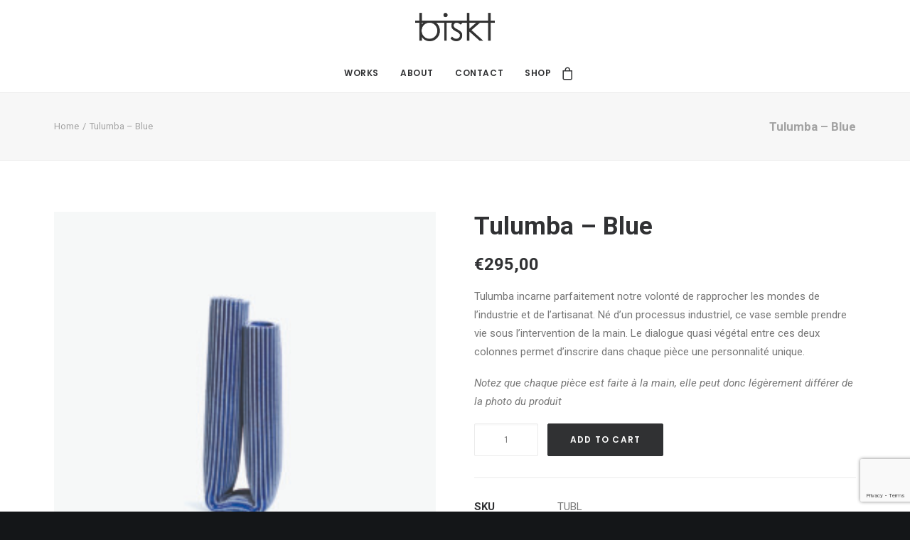

--- FILE ---
content_type: text/html; charset=utf-8
request_url: https://www.google.com/recaptcha/api2/anchor?ar=1&k=6LdARgUsAAAAAKqfIcjW0ds5fDMzG3mYR-DoBVU7&co=aHR0cDovL3N0dWRpb2Jpc2t0LmNvbTo4MA..&hl=en&v=N67nZn4AqZkNcbeMu4prBgzg&size=invisible&anchor-ms=20000&execute-ms=30000&cb=1soiyrnlj8c5
body_size: 48704
content:
<!DOCTYPE HTML><html dir="ltr" lang="en"><head><meta http-equiv="Content-Type" content="text/html; charset=UTF-8">
<meta http-equiv="X-UA-Compatible" content="IE=edge">
<title>reCAPTCHA</title>
<style type="text/css">
/* cyrillic-ext */
@font-face {
  font-family: 'Roboto';
  font-style: normal;
  font-weight: 400;
  font-stretch: 100%;
  src: url(//fonts.gstatic.com/s/roboto/v48/KFO7CnqEu92Fr1ME7kSn66aGLdTylUAMa3GUBHMdazTgWw.woff2) format('woff2');
  unicode-range: U+0460-052F, U+1C80-1C8A, U+20B4, U+2DE0-2DFF, U+A640-A69F, U+FE2E-FE2F;
}
/* cyrillic */
@font-face {
  font-family: 'Roboto';
  font-style: normal;
  font-weight: 400;
  font-stretch: 100%;
  src: url(//fonts.gstatic.com/s/roboto/v48/KFO7CnqEu92Fr1ME7kSn66aGLdTylUAMa3iUBHMdazTgWw.woff2) format('woff2');
  unicode-range: U+0301, U+0400-045F, U+0490-0491, U+04B0-04B1, U+2116;
}
/* greek-ext */
@font-face {
  font-family: 'Roboto';
  font-style: normal;
  font-weight: 400;
  font-stretch: 100%;
  src: url(//fonts.gstatic.com/s/roboto/v48/KFO7CnqEu92Fr1ME7kSn66aGLdTylUAMa3CUBHMdazTgWw.woff2) format('woff2');
  unicode-range: U+1F00-1FFF;
}
/* greek */
@font-face {
  font-family: 'Roboto';
  font-style: normal;
  font-weight: 400;
  font-stretch: 100%;
  src: url(//fonts.gstatic.com/s/roboto/v48/KFO7CnqEu92Fr1ME7kSn66aGLdTylUAMa3-UBHMdazTgWw.woff2) format('woff2');
  unicode-range: U+0370-0377, U+037A-037F, U+0384-038A, U+038C, U+038E-03A1, U+03A3-03FF;
}
/* math */
@font-face {
  font-family: 'Roboto';
  font-style: normal;
  font-weight: 400;
  font-stretch: 100%;
  src: url(//fonts.gstatic.com/s/roboto/v48/KFO7CnqEu92Fr1ME7kSn66aGLdTylUAMawCUBHMdazTgWw.woff2) format('woff2');
  unicode-range: U+0302-0303, U+0305, U+0307-0308, U+0310, U+0312, U+0315, U+031A, U+0326-0327, U+032C, U+032F-0330, U+0332-0333, U+0338, U+033A, U+0346, U+034D, U+0391-03A1, U+03A3-03A9, U+03B1-03C9, U+03D1, U+03D5-03D6, U+03F0-03F1, U+03F4-03F5, U+2016-2017, U+2034-2038, U+203C, U+2040, U+2043, U+2047, U+2050, U+2057, U+205F, U+2070-2071, U+2074-208E, U+2090-209C, U+20D0-20DC, U+20E1, U+20E5-20EF, U+2100-2112, U+2114-2115, U+2117-2121, U+2123-214F, U+2190, U+2192, U+2194-21AE, U+21B0-21E5, U+21F1-21F2, U+21F4-2211, U+2213-2214, U+2216-22FF, U+2308-230B, U+2310, U+2319, U+231C-2321, U+2336-237A, U+237C, U+2395, U+239B-23B7, U+23D0, U+23DC-23E1, U+2474-2475, U+25AF, U+25B3, U+25B7, U+25BD, U+25C1, U+25CA, U+25CC, U+25FB, U+266D-266F, U+27C0-27FF, U+2900-2AFF, U+2B0E-2B11, U+2B30-2B4C, U+2BFE, U+3030, U+FF5B, U+FF5D, U+1D400-1D7FF, U+1EE00-1EEFF;
}
/* symbols */
@font-face {
  font-family: 'Roboto';
  font-style: normal;
  font-weight: 400;
  font-stretch: 100%;
  src: url(//fonts.gstatic.com/s/roboto/v48/KFO7CnqEu92Fr1ME7kSn66aGLdTylUAMaxKUBHMdazTgWw.woff2) format('woff2');
  unicode-range: U+0001-000C, U+000E-001F, U+007F-009F, U+20DD-20E0, U+20E2-20E4, U+2150-218F, U+2190, U+2192, U+2194-2199, U+21AF, U+21E6-21F0, U+21F3, U+2218-2219, U+2299, U+22C4-22C6, U+2300-243F, U+2440-244A, U+2460-24FF, U+25A0-27BF, U+2800-28FF, U+2921-2922, U+2981, U+29BF, U+29EB, U+2B00-2BFF, U+4DC0-4DFF, U+FFF9-FFFB, U+10140-1018E, U+10190-1019C, U+101A0, U+101D0-101FD, U+102E0-102FB, U+10E60-10E7E, U+1D2C0-1D2D3, U+1D2E0-1D37F, U+1F000-1F0FF, U+1F100-1F1AD, U+1F1E6-1F1FF, U+1F30D-1F30F, U+1F315, U+1F31C, U+1F31E, U+1F320-1F32C, U+1F336, U+1F378, U+1F37D, U+1F382, U+1F393-1F39F, U+1F3A7-1F3A8, U+1F3AC-1F3AF, U+1F3C2, U+1F3C4-1F3C6, U+1F3CA-1F3CE, U+1F3D4-1F3E0, U+1F3ED, U+1F3F1-1F3F3, U+1F3F5-1F3F7, U+1F408, U+1F415, U+1F41F, U+1F426, U+1F43F, U+1F441-1F442, U+1F444, U+1F446-1F449, U+1F44C-1F44E, U+1F453, U+1F46A, U+1F47D, U+1F4A3, U+1F4B0, U+1F4B3, U+1F4B9, U+1F4BB, U+1F4BF, U+1F4C8-1F4CB, U+1F4D6, U+1F4DA, U+1F4DF, U+1F4E3-1F4E6, U+1F4EA-1F4ED, U+1F4F7, U+1F4F9-1F4FB, U+1F4FD-1F4FE, U+1F503, U+1F507-1F50B, U+1F50D, U+1F512-1F513, U+1F53E-1F54A, U+1F54F-1F5FA, U+1F610, U+1F650-1F67F, U+1F687, U+1F68D, U+1F691, U+1F694, U+1F698, U+1F6AD, U+1F6B2, U+1F6B9-1F6BA, U+1F6BC, U+1F6C6-1F6CF, U+1F6D3-1F6D7, U+1F6E0-1F6EA, U+1F6F0-1F6F3, U+1F6F7-1F6FC, U+1F700-1F7FF, U+1F800-1F80B, U+1F810-1F847, U+1F850-1F859, U+1F860-1F887, U+1F890-1F8AD, U+1F8B0-1F8BB, U+1F8C0-1F8C1, U+1F900-1F90B, U+1F93B, U+1F946, U+1F984, U+1F996, U+1F9E9, U+1FA00-1FA6F, U+1FA70-1FA7C, U+1FA80-1FA89, U+1FA8F-1FAC6, U+1FACE-1FADC, U+1FADF-1FAE9, U+1FAF0-1FAF8, U+1FB00-1FBFF;
}
/* vietnamese */
@font-face {
  font-family: 'Roboto';
  font-style: normal;
  font-weight: 400;
  font-stretch: 100%;
  src: url(//fonts.gstatic.com/s/roboto/v48/KFO7CnqEu92Fr1ME7kSn66aGLdTylUAMa3OUBHMdazTgWw.woff2) format('woff2');
  unicode-range: U+0102-0103, U+0110-0111, U+0128-0129, U+0168-0169, U+01A0-01A1, U+01AF-01B0, U+0300-0301, U+0303-0304, U+0308-0309, U+0323, U+0329, U+1EA0-1EF9, U+20AB;
}
/* latin-ext */
@font-face {
  font-family: 'Roboto';
  font-style: normal;
  font-weight: 400;
  font-stretch: 100%;
  src: url(//fonts.gstatic.com/s/roboto/v48/KFO7CnqEu92Fr1ME7kSn66aGLdTylUAMa3KUBHMdazTgWw.woff2) format('woff2');
  unicode-range: U+0100-02BA, U+02BD-02C5, U+02C7-02CC, U+02CE-02D7, U+02DD-02FF, U+0304, U+0308, U+0329, U+1D00-1DBF, U+1E00-1E9F, U+1EF2-1EFF, U+2020, U+20A0-20AB, U+20AD-20C0, U+2113, U+2C60-2C7F, U+A720-A7FF;
}
/* latin */
@font-face {
  font-family: 'Roboto';
  font-style: normal;
  font-weight: 400;
  font-stretch: 100%;
  src: url(//fonts.gstatic.com/s/roboto/v48/KFO7CnqEu92Fr1ME7kSn66aGLdTylUAMa3yUBHMdazQ.woff2) format('woff2');
  unicode-range: U+0000-00FF, U+0131, U+0152-0153, U+02BB-02BC, U+02C6, U+02DA, U+02DC, U+0304, U+0308, U+0329, U+2000-206F, U+20AC, U+2122, U+2191, U+2193, U+2212, U+2215, U+FEFF, U+FFFD;
}
/* cyrillic-ext */
@font-face {
  font-family: 'Roboto';
  font-style: normal;
  font-weight: 500;
  font-stretch: 100%;
  src: url(//fonts.gstatic.com/s/roboto/v48/KFO7CnqEu92Fr1ME7kSn66aGLdTylUAMa3GUBHMdazTgWw.woff2) format('woff2');
  unicode-range: U+0460-052F, U+1C80-1C8A, U+20B4, U+2DE0-2DFF, U+A640-A69F, U+FE2E-FE2F;
}
/* cyrillic */
@font-face {
  font-family: 'Roboto';
  font-style: normal;
  font-weight: 500;
  font-stretch: 100%;
  src: url(//fonts.gstatic.com/s/roboto/v48/KFO7CnqEu92Fr1ME7kSn66aGLdTylUAMa3iUBHMdazTgWw.woff2) format('woff2');
  unicode-range: U+0301, U+0400-045F, U+0490-0491, U+04B0-04B1, U+2116;
}
/* greek-ext */
@font-face {
  font-family: 'Roboto';
  font-style: normal;
  font-weight: 500;
  font-stretch: 100%;
  src: url(//fonts.gstatic.com/s/roboto/v48/KFO7CnqEu92Fr1ME7kSn66aGLdTylUAMa3CUBHMdazTgWw.woff2) format('woff2');
  unicode-range: U+1F00-1FFF;
}
/* greek */
@font-face {
  font-family: 'Roboto';
  font-style: normal;
  font-weight: 500;
  font-stretch: 100%;
  src: url(//fonts.gstatic.com/s/roboto/v48/KFO7CnqEu92Fr1ME7kSn66aGLdTylUAMa3-UBHMdazTgWw.woff2) format('woff2');
  unicode-range: U+0370-0377, U+037A-037F, U+0384-038A, U+038C, U+038E-03A1, U+03A3-03FF;
}
/* math */
@font-face {
  font-family: 'Roboto';
  font-style: normal;
  font-weight: 500;
  font-stretch: 100%;
  src: url(//fonts.gstatic.com/s/roboto/v48/KFO7CnqEu92Fr1ME7kSn66aGLdTylUAMawCUBHMdazTgWw.woff2) format('woff2');
  unicode-range: U+0302-0303, U+0305, U+0307-0308, U+0310, U+0312, U+0315, U+031A, U+0326-0327, U+032C, U+032F-0330, U+0332-0333, U+0338, U+033A, U+0346, U+034D, U+0391-03A1, U+03A3-03A9, U+03B1-03C9, U+03D1, U+03D5-03D6, U+03F0-03F1, U+03F4-03F5, U+2016-2017, U+2034-2038, U+203C, U+2040, U+2043, U+2047, U+2050, U+2057, U+205F, U+2070-2071, U+2074-208E, U+2090-209C, U+20D0-20DC, U+20E1, U+20E5-20EF, U+2100-2112, U+2114-2115, U+2117-2121, U+2123-214F, U+2190, U+2192, U+2194-21AE, U+21B0-21E5, U+21F1-21F2, U+21F4-2211, U+2213-2214, U+2216-22FF, U+2308-230B, U+2310, U+2319, U+231C-2321, U+2336-237A, U+237C, U+2395, U+239B-23B7, U+23D0, U+23DC-23E1, U+2474-2475, U+25AF, U+25B3, U+25B7, U+25BD, U+25C1, U+25CA, U+25CC, U+25FB, U+266D-266F, U+27C0-27FF, U+2900-2AFF, U+2B0E-2B11, U+2B30-2B4C, U+2BFE, U+3030, U+FF5B, U+FF5D, U+1D400-1D7FF, U+1EE00-1EEFF;
}
/* symbols */
@font-face {
  font-family: 'Roboto';
  font-style: normal;
  font-weight: 500;
  font-stretch: 100%;
  src: url(//fonts.gstatic.com/s/roboto/v48/KFO7CnqEu92Fr1ME7kSn66aGLdTylUAMaxKUBHMdazTgWw.woff2) format('woff2');
  unicode-range: U+0001-000C, U+000E-001F, U+007F-009F, U+20DD-20E0, U+20E2-20E4, U+2150-218F, U+2190, U+2192, U+2194-2199, U+21AF, U+21E6-21F0, U+21F3, U+2218-2219, U+2299, U+22C4-22C6, U+2300-243F, U+2440-244A, U+2460-24FF, U+25A0-27BF, U+2800-28FF, U+2921-2922, U+2981, U+29BF, U+29EB, U+2B00-2BFF, U+4DC0-4DFF, U+FFF9-FFFB, U+10140-1018E, U+10190-1019C, U+101A0, U+101D0-101FD, U+102E0-102FB, U+10E60-10E7E, U+1D2C0-1D2D3, U+1D2E0-1D37F, U+1F000-1F0FF, U+1F100-1F1AD, U+1F1E6-1F1FF, U+1F30D-1F30F, U+1F315, U+1F31C, U+1F31E, U+1F320-1F32C, U+1F336, U+1F378, U+1F37D, U+1F382, U+1F393-1F39F, U+1F3A7-1F3A8, U+1F3AC-1F3AF, U+1F3C2, U+1F3C4-1F3C6, U+1F3CA-1F3CE, U+1F3D4-1F3E0, U+1F3ED, U+1F3F1-1F3F3, U+1F3F5-1F3F7, U+1F408, U+1F415, U+1F41F, U+1F426, U+1F43F, U+1F441-1F442, U+1F444, U+1F446-1F449, U+1F44C-1F44E, U+1F453, U+1F46A, U+1F47D, U+1F4A3, U+1F4B0, U+1F4B3, U+1F4B9, U+1F4BB, U+1F4BF, U+1F4C8-1F4CB, U+1F4D6, U+1F4DA, U+1F4DF, U+1F4E3-1F4E6, U+1F4EA-1F4ED, U+1F4F7, U+1F4F9-1F4FB, U+1F4FD-1F4FE, U+1F503, U+1F507-1F50B, U+1F50D, U+1F512-1F513, U+1F53E-1F54A, U+1F54F-1F5FA, U+1F610, U+1F650-1F67F, U+1F687, U+1F68D, U+1F691, U+1F694, U+1F698, U+1F6AD, U+1F6B2, U+1F6B9-1F6BA, U+1F6BC, U+1F6C6-1F6CF, U+1F6D3-1F6D7, U+1F6E0-1F6EA, U+1F6F0-1F6F3, U+1F6F7-1F6FC, U+1F700-1F7FF, U+1F800-1F80B, U+1F810-1F847, U+1F850-1F859, U+1F860-1F887, U+1F890-1F8AD, U+1F8B0-1F8BB, U+1F8C0-1F8C1, U+1F900-1F90B, U+1F93B, U+1F946, U+1F984, U+1F996, U+1F9E9, U+1FA00-1FA6F, U+1FA70-1FA7C, U+1FA80-1FA89, U+1FA8F-1FAC6, U+1FACE-1FADC, U+1FADF-1FAE9, U+1FAF0-1FAF8, U+1FB00-1FBFF;
}
/* vietnamese */
@font-face {
  font-family: 'Roboto';
  font-style: normal;
  font-weight: 500;
  font-stretch: 100%;
  src: url(//fonts.gstatic.com/s/roboto/v48/KFO7CnqEu92Fr1ME7kSn66aGLdTylUAMa3OUBHMdazTgWw.woff2) format('woff2');
  unicode-range: U+0102-0103, U+0110-0111, U+0128-0129, U+0168-0169, U+01A0-01A1, U+01AF-01B0, U+0300-0301, U+0303-0304, U+0308-0309, U+0323, U+0329, U+1EA0-1EF9, U+20AB;
}
/* latin-ext */
@font-face {
  font-family: 'Roboto';
  font-style: normal;
  font-weight: 500;
  font-stretch: 100%;
  src: url(//fonts.gstatic.com/s/roboto/v48/KFO7CnqEu92Fr1ME7kSn66aGLdTylUAMa3KUBHMdazTgWw.woff2) format('woff2');
  unicode-range: U+0100-02BA, U+02BD-02C5, U+02C7-02CC, U+02CE-02D7, U+02DD-02FF, U+0304, U+0308, U+0329, U+1D00-1DBF, U+1E00-1E9F, U+1EF2-1EFF, U+2020, U+20A0-20AB, U+20AD-20C0, U+2113, U+2C60-2C7F, U+A720-A7FF;
}
/* latin */
@font-face {
  font-family: 'Roboto';
  font-style: normal;
  font-weight: 500;
  font-stretch: 100%;
  src: url(//fonts.gstatic.com/s/roboto/v48/KFO7CnqEu92Fr1ME7kSn66aGLdTylUAMa3yUBHMdazQ.woff2) format('woff2');
  unicode-range: U+0000-00FF, U+0131, U+0152-0153, U+02BB-02BC, U+02C6, U+02DA, U+02DC, U+0304, U+0308, U+0329, U+2000-206F, U+20AC, U+2122, U+2191, U+2193, U+2212, U+2215, U+FEFF, U+FFFD;
}
/* cyrillic-ext */
@font-face {
  font-family: 'Roboto';
  font-style: normal;
  font-weight: 900;
  font-stretch: 100%;
  src: url(//fonts.gstatic.com/s/roboto/v48/KFO7CnqEu92Fr1ME7kSn66aGLdTylUAMa3GUBHMdazTgWw.woff2) format('woff2');
  unicode-range: U+0460-052F, U+1C80-1C8A, U+20B4, U+2DE0-2DFF, U+A640-A69F, U+FE2E-FE2F;
}
/* cyrillic */
@font-face {
  font-family: 'Roboto';
  font-style: normal;
  font-weight: 900;
  font-stretch: 100%;
  src: url(//fonts.gstatic.com/s/roboto/v48/KFO7CnqEu92Fr1ME7kSn66aGLdTylUAMa3iUBHMdazTgWw.woff2) format('woff2');
  unicode-range: U+0301, U+0400-045F, U+0490-0491, U+04B0-04B1, U+2116;
}
/* greek-ext */
@font-face {
  font-family: 'Roboto';
  font-style: normal;
  font-weight: 900;
  font-stretch: 100%;
  src: url(//fonts.gstatic.com/s/roboto/v48/KFO7CnqEu92Fr1ME7kSn66aGLdTylUAMa3CUBHMdazTgWw.woff2) format('woff2');
  unicode-range: U+1F00-1FFF;
}
/* greek */
@font-face {
  font-family: 'Roboto';
  font-style: normal;
  font-weight: 900;
  font-stretch: 100%;
  src: url(//fonts.gstatic.com/s/roboto/v48/KFO7CnqEu92Fr1ME7kSn66aGLdTylUAMa3-UBHMdazTgWw.woff2) format('woff2');
  unicode-range: U+0370-0377, U+037A-037F, U+0384-038A, U+038C, U+038E-03A1, U+03A3-03FF;
}
/* math */
@font-face {
  font-family: 'Roboto';
  font-style: normal;
  font-weight: 900;
  font-stretch: 100%;
  src: url(//fonts.gstatic.com/s/roboto/v48/KFO7CnqEu92Fr1ME7kSn66aGLdTylUAMawCUBHMdazTgWw.woff2) format('woff2');
  unicode-range: U+0302-0303, U+0305, U+0307-0308, U+0310, U+0312, U+0315, U+031A, U+0326-0327, U+032C, U+032F-0330, U+0332-0333, U+0338, U+033A, U+0346, U+034D, U+0391-03A1, U+03A3-03A9, U+03B1-03C9, U+03D1, U+03D5-03D6, U+03F0-03F1, U+03F4-03F5, U+2016-2017, U+2034-2038, U+203C, U+2040, U+2043, U+2047, U+2050, U+2057, U+205F, U+2070-2071, U+2074-208E, U+2090-209C, U+20D0-20DC, U+20E1, U+20E5-20EF, U+2100-2112, U+2114-2115, U+2117-2121, U+2123-214F, U+2190, U+2192, U+2194-21AE, U+21B0-21E5, U+21F1-21F2, U+21F4-2211, U+2213-2214, U+2216-22FF, U+2308-230B, U+2310, U+2319, U+231C-2321, U+2336-237A, U+237C, U+2395, U+239B-23B7, U+23D0, U+23DC-23E1, U+2474-2475, U+25AF, U+25B3, U+25B7, U+25BD, U+25C1, U+25CA, U+25CC, U+25FB, U+266D-266F, U+27C0-27FF, U+2900-2AFF, U+2B0E-2B11, U+2B30-2B4C, U+2BFE, U+3030, U+FF5B, U+FF5D, U+1D400-1D7FF, U+1EE00-1EEFF;
}
/* symbols */
@font-face {
  font-family: 'Roboto';
  font-style: normal;
  font-weight: 900;
  font-stretch: 100%;
  src: url(//fonts.gstatic.com/s/roboto/v48/KFO7CnqEu92Fr1ME7kSn66aGLdTylUAMaxKUBHMdazTgWw.woff2) format('woff2');
  unicode-range: U+0001-000C, U+000E-001F, U+007F-009F, U+20DD-20E0, U+20E2-20E4, U+2150-218F, U+2190, U+2192, U+2194-2199, U+21AF, U+21E6-21F0, U+21F3, U+2218-2219, U+2299, U+22C4-22C6, U+2300-243F, U+2440-244A, U+2460-24FF, U+25A0-27BF, U+2800-28FF, U+2921-2922, U+2981, U+29BF, U+29EB, U+2B00-2BFF, U+4DC0-4DFF, U+FFF9-FFFB, U+10140-1018E, U+10190-1019C, U+101A0, U+101D0-101FD, U+102E0-102FB, U+10E60-10E7E, U+1D2C0-1D2D3, U+1D2E0-1D37F, U+1F000-1F0FF, U+1F100-1F1AD, U+1F1E6-1F1FF, U+1F30D-1F30F, U+1F315, U+1F31C, U+1F31E, U+1F320-1F32C, U+1F336, U+1F378, U+1F37D, U+1F382, U+1F393-1F39F, U+1F3A7-1F3A8, U+1F3AC-1F3AF, U+1F3C2, U+1F3C4-1F3C6, U+1F3CA-1F3CE, U+1F3D4-1F3E0, U+1F3ED, U+1F3F1-1F3F3, U+1F3F5-1F3F7, U+1F408, U+1F415, U+1F41F, U+1F426, U+1F43F, U+1F441-1F442, U+1F444, U+1F446-1F449, U+1F44C-1F44E, U+1F453, U+1F46A, U+1F47D, U+1F4A3, U+1F4B0, U+1F4B3, U+1F4B9, U+1F4BB, U+1F4BF, U+1F4C8-1F4CB, U+1F4D6, U+1F4DA, U+1F4DF, U+1F4E3-1F4E6, U+1F4EA-1F4ED, U+1F4F7, U+1F4F9-1F4FB, U+1F4FD-1F4FE, U+1F503, U+1F507-1F50B, U+1F50D, U+1F512-1F513, U+1F53E-1F54A, U+1F54F-1F5FA, U+1F610, U+1F650-1F67F, U+1F687, U+1F68D, U+1F691, U+1F694, U+1F698, U+1F6AD, U+1F6B2, U+1F6B9-1F6BA, U+1F6BC, U+1F6C6-1F6CF, U+1F6D3-1F6D7, U+1F6E0-1F6EA, U+1F6F0-1F6F3, U+1F6F7-1F6FC, U+1F700-1F7FF, U+1F800-1F80B, U+1F810-1F847, U+1F850-1F859, U+1F860-1F887, U+1F890-1F8AD, U+1F8B0-1F8BB, U+1F8C0-1F8C1, U+1F900-1F90B, U+1F93B, U+1F946, U+1F984, U+1F996, U+1F9E9, U+1FA00-1FA6F, U+1FA70-1FA7C, U+1FA80-1FA89, U+1FA8F-1FAC6, U+1FACE-1FADC, U+1FADF-1FAE9, U+1FAF0-1FAF8, U+1FB00-1FBFF;
}
/* vietnamese */
@font-face {
  font-family: 'Roboto';
  font-style: normal;
  font-weight: 900;
  font-stretch: 100%;
  src: url(//fonts.gstatic.com/s/roboto/v48/KFO7CnqEu92Fr1ME7kSn66aGLdTylUAMa3OUBHMdazTgWw.woff2) format('woff2');
  unicode-range: U+0102-0103, U+0110-0111, U+0128-0129, U+0168-0169, U+01A0-01A1, U+01AF-01B0, U+0300-0301, U+0303-0304, U+0308-0309, U+0323, U+0329, U+1EA0-1EF9, U+20AB;
}
/* latin-ext */
@font-face {
  font-family: 'Roboto';
  font-style: normal;
  font-weight: 900;
  font-stretch: 100%;
  src: url(//fonts.gstatic.com/s/roboto/v48/KFO7CnqEu92Fr1ME7kSn66aGLdTylUAMa3KUBHMdazTgWw.woff2) format('woff2');
  unicode-range: U+0100-02BA, U+02BD-02C5, U+02C7-02CC, U+02CE-02D7, U+02DD-02FF, U+0304, U+0308, U+0329, U+1D00-1DBF, U+1E00-1E9F, U+1EF2-1EFF, U+2020, U+20A0-20AB, U+20AD-20C0, U+2113, U+2C60-2C7F, U+A720-A7FF;
}
/* latin */
@font-face {
  font-family: 'Roboto';
  font-style: normal;
  font-weight: 900;
  font-stretch: 100%;
  src: url(//fonts.gstatic.com/s/roboto/v48/KFO7CnqEu92Fr1ME7kSn66aGLdTylUAMa3yUBHMdazQ.woff2) format('woff2');
  unicode-range: U+0000-00FF, U+0131, U+0152-0153, U+02BB-02BC, U+02C6, U+02DA, U+02DC, U+0304, U+0308, U+0329, U+2000-206F, U+20AC, U+2122, U+2191, U+2193, U+2212, U+2215, U+FEFF, U+FFFD;
}

</style>
<link rel="stylesheet" type="text/css" href="https://www.gstatic.com/recaptcha/releases/N67nZn4AqZkNcbeMu4prBgzg/styles__ltr.css">
<script nonce="x62ARpCsnCX_XUEIrbXT2w" type="text/javascript">window['__recaptcha_api'] = 'https://www.google.com/recaptcha/api2/';</script>
<script type="text/javascript" src="https://www.gstatic.com/recaptcha/releases/N67nZn4AqZkNcbeMu4prBgzg/recaptcha__en.js" nonce="x62ARpCsnCX_XUEIrbXT2w">
      
    </script></head>
<body><div id="rc-anchor-alert" class="rc-anchor-alert"></div>
<input type="hidden" id="recaptcha-token" value="[base64]">
<script type="text/javascript" nonce="x62ARpCsnCX_XUEIrbXT2w">
      recaptcha.anchor.Main.init("[\x22ainput\x22,[\x22bgdata\x22,\x22\x22,\[base64]/[base64]/[base64]/ZyhXLGgpOnEoW04sMjEsbF0sVywwKSxoKSxmYWxzZSxmYWxzZSl9Y2F0Y2goayl7RygzNTgsVyk/[base64]/[base64]/[base64]/[base64]/[base64]/[base64]/[base64]/bmV3IEJbT10oRFswXSk6dz09Mj9uZXcgQltPXShEWzBdLERbMV0pOnc9PTM/bmV3IEJbT10oRFswXSxEWzFdLERbMl0pOnc9PTQ/[base64]/[base64]/[base64]/[base64]/[base64]\\u003d\x22,\[base64]\x22,\x22QTLCnwTCicK1WVINw4BJwqp+L8OWJEV8w4HDm8Kkw4osw5vDpVXDvsOjHj4lWw4pw4ozU8KDw7rDmgkDw6DCqwoaZjPDu8OFw7TCrMOCwqwOwqHDjxNPwojCqcOSCMKvwooDwoDDjgvDjcOWNht/[base64]/Dgxo8U8KbM2bClERsDwUjwoh6T1ciTcKcEU1ZQWdOYG17Yho/[base64]/DpDw3I8KBwqLDmsOATVnCon98wowzw7c3woDCnx0yTH3Dt8ONwpINwoHDlcKxw5dETU5vwrPDqcOzwpvDlMKgwrgfd8KZw4nDv8KdXcOlJ8O7MQVfBcO+w5DCgCA6wqXDslcZw5NKw7DDrSdASsKtGsKacsOJesObw6UvF8OSIj/Dr8OgCcKHw4kJSGnDiMKyw6/DsjnDoXkgantBI28gwq3DsV7DuTDDtMOjIVXDrhnDu1/[base64]/[base64]/DjhfDjsKnwpMMLcOmEVPDvx5Iwr4fDMOTChBzXMOjw7t2embCi1DChFXCmQfClmRswqgQw5zDoRzCjCw2wq5qw5DDrRvDpsOZW1/ChnbCtsOYwqDDtcKtEHnDvcKow6Miwr/DmMKnw4jCtzVLM247w5VVw7kNDQ3DlS4Ow6vDssOqEDciMsKnwqHColk4wqFxGcOpwoUKXXXCsFXDp8ONSsKDCUATJMKWwqE2wqTCmAh3V3kbARB6wqvDpV0jw5oqwp9WPFjDksOjwoXCryUiXsOtCcKLwpprGlUEw6oRNsKKesO3RVVVJS/DssO0wqzCrcKNIMOxw4XCkXUTwoXDkMKEX8K3wpFpwqTDjhgFwq3CusOFTMOkPsK7wrTCrMKjX8O1wpZhw5nDqMKvQRsEwqjCsXBsw5hCETdawrLDjjvCpHnDosOVSx/ClsODVF5qegYNwqEaLh0XX8KiR1FQM3c6MDVZO8OGEsKvAcKeEsOuwr42K8OpIsOxL0LDt8OCCyLCozbDjsOyaMOtXU9UTcKoQiXCpsOiTMORw7Z7RMOjQnvCmlcffMK0wrHDmELDncKPKCAoFD/Cvx9pw5UnRcK8w4DDrBddwroiwpXDvizClnrChW7DpsKiwoN4BMKJNcKVw5tawp/DiRDDrsK/w7vDu8OwGcKzZMOoBSEfwrLCvBPCkDHDpnhGw69yw4rCs8Ozw51yH8KzX8O9w5rDjMKDUMKUwpfChnDCgFnCjB/Ci2Jiw7dlVcKww5FeSXoKwrXDhElJZRLDuT7CosK+Z2tlw7PChwHDoV4cw6N7wpPCvcOywrRCf8KRH8KzdcOzw50FwrHCsRM0JMKEJ8KOw77CsMKTwqXDm8KbS8Kow6HCo8ODw6HCucKdw54zwrEmUBk+FcK7w73DrsOXJGJxPmUCw6MNFB/CscOxAcO2w7fCrsOSw43DsMOKHMOPLC7DtcKjCcOhfQ/DksKNwppzwp/DtMOHw4jDqjTCs17DusK5fnHDp3LDh3V7wqfCgcOHw4kewovCusKmPMKUwqXCnsKmwrBzdMKtwp/DqiTDhUrDkwLDmQHDkMOJVMKFwqbDrcOAwq/DosKbw4TDt0PCoMOKcsOeaEXCm8OBK8Kqw7AoOUBsMcO2fcKkUgJacXnDgcKLwq7CnsO0wptxw4IMJgjCgHTCgVbDpMO4w5vDuHkswqBrbzhtw43DszHDvjpnBnbCrgRXw4/[base64]/CrUhCd8O3w5o/QhXDph49Z8KPw4vDsEliwqbCu8KMQwHCv1TDrMKgU8O4RlnDosOUNnYiYmoefk4CwobCkC3DnypBw5bDsQ7Cq38mGsKfwqfDhl7DrXsNwqvDmcOuYS3CvcOwIMOIDQpndBvDplNjwok5w6XChgvCr3UwwpnDiMOxe8KYH8O0w7/[base64]/DtMO3w5IfwrMfIHjCm8O1dcOQw64TBsKuwpd4f3LDlMO1fMK+GsOXIkrChjbDkFnDnHnCvMO5D8KScMKSPUPCpGXDrivDjsOAwo3DsMKWw6ESccOMw7ZhHBLDqRPCtl3CjhLDiSM2IlPDgMKRw4fDicKKw4LCuzxMFXnClk0gYsKcw5fDssKmw53CmS/DqTo5UVQwIUp1fAfCnX3Cj8Kew4TDlsKHBsOPwq/DjsOiZH/DskTDjlbDvcOZIMOdwqTDr8Kkw4jDgMOiGH9rwohQwpfDvRN6wp/CmcOXw4wew4NtwpvDoMKhQCDDl3zCo8OZwp0Ow4AQQcKjw5PCl1PDmcKBw7/Cm8OYXBjCt8O+wqPDlyXChsK4SGbCpHQaw7XCiMOmwrcbPMOXw4DCjHhFw59nw5/[base64]/Z8O7w7Enw6NOwqLDv8O3R3RnDAPDjMOgw6XCjx/Ct8OAaMOuA8KbRUHCt8K5QsKEAcK/YSzDszgdVXXCqMO/FcKtw5vDnMK5ccOPw4oLw4wtwrrDiTFaYQPCu0rCuiFpQ8ORX8K2e8OIHMKbKMKYwpUkwpjDlTTCs8KKbsOMw7jClVvCisOGw7BRfAwsw5grwp7CtSjCgjPDghQZT8OPH8Olwoh8CsKlwrpBUE/[base64]/ClMKLwrrDs8K1bcO7B8O4wo8vwr5Gbl4zw4zDqcO1wqfDhj/[base64]/CiMOgw4ZNw5LDksOMw4ECw693wq1WwpDCn8OtRcOANgJgEQ7CmMKFwpt2wqfCicKjw7RlWBoWWxAcwptodMOIwq0xcMOEQhF2wr7CpcOew4XDqGVrwoYuw4HCrj7Ds2BWbsKXwrXDoMKewqpZCC/DjBXDn8KdwqFMwqoNw6pvwo0/wpUyXS/Cuj1TZzkXKMKpQnrDi8ONDGPCmkAzE193w4MuwrDCmSEvwr4gASXCr3RZwrbDiw1ywrbCimnDu3dbOMOVwrvDp3g/wrzCqUdAw5RDGsKsTMKCT8KcHMKaMcONeEBYw6Uuw4PDpwJ6Dj4Gw6fDq8KzMmhVwpHCvDcmwo02wobCoynCtjLDtQXDhMOoF8Kcw7N+wr8rw7Ubf8KuwqrCvg9YbcOGa0XDg1fDqcOjcQXDjz5gSkxDWMKHIjslwpI2wpTDtnIJw4/[base64]/CqMOtVcK3M1jDssK6VmPCthJ8YQRpY8KjwrPDjcKzwprCoSoQDcK5I0rCqVFTwoBpwpjCg8ONAQhyZsKSYcOxfBDDqSzDgcOoDlBJSGEfwqHDkmDDrnbCrxfDocKjE8KtEMOYwqLCnsO0HA1Dwr/CtsObNw1tw5XDgMOBwrPDl8O3OMKiSX8Lw74bwrhmwrjDlcKBw58qF0zDp8Kuw4dHOx07w4YOE8KPXjbChUdBeVJTw7JATsOJHMOMw7MQw70CLcKgZz9wwoR/wo7DisKRWWh5wpLCnMKrwoTDssOQIHrDo383worDsRoAYcOEHU87MkXDgwfCpxt9w48vOVwwwpVzVsOvTTpgw7vCoynDu8KTw4RpwozCssO/[base64]/DvGlUwofCmzzDp8K0wpliBgBkw7Uow6DDrMOjZB7Du2zCscKtQcOZUE1ywozDuBnCr2gEfsOYw6ZMAMOYe1x6wqE1ZMOCXsKGecOXJ2cWwqUuwo/Dm8O5woLDg8OMwrJow5TDrcK0bcOzY8OVBVnCpCPDoFDCmmoNwoXDlMOMw6VewrXCjcKoBcOiwocpw43Cv8Kiw5PDosKVwoLDlVTCkizDonlfIcK5DMODUTZRwo8PwqdhwqbDlMO3BXrDkn9LPMK0MQHDpx0yBMOiw4PCrsK9wpDCnsO/[base64]/G8KnwrczclfCk8O7wp3CrMOMfMKaVXPDnDRXwrw6w6pvAwjDkcKHA8Kbw4IGOcK1Xl3Co8KhwoXChi4Mw5pbYMOLwox/ZsKcU0pgwr0gwoHCosKEwpZgwpltw7hJcinCnsKcw43DgMKqwq59DsOYw5TDqkE2wpPDl8OIwqLDo1UaO8KKwr8kNRJQJsO3w4fDq8Kowrx2SCJtw4waw43CvwbCggZlYMOtw7HCvRfCkcKWOsOqSMObwrRnwqlPEyUAw7TCjFnClsOBdMO7w6p9w7t/[base64]/CRQdSMOqa8KNw4xTw4sTHxBtX8Ogw6XCl8OvJ8OEHTHCmcOgA8K0woPCtcOzwoMcwoHDtcOgwqMRBGsUw67Dh8K9Xy/DhsOAZ8OFwocGZsKva3VfRxzDpcOuCMK+wpfCkMKJRXHCkjbDnlbCqT1BG8OpDcKFwrjCmsO2wrNuwoZYakRcK8OIwrEpDMOtf1zCgcKIUmnDjWcRAjtub3bDo8KUw5E6VgTCh8KcIE/[base64]/ClBMBw6zDq8OgwqvCgmpGU8O9fWMpHMOpw4h6wrgjKh3CiBpEwr5sw47Cl8KRwqslDMOVwqnCtMOxMFLCmsKhw44xw5lRw4I+McKqw71ew7hxFRvDmBHCr8Klw4Yjw4Ezw5DCgsKie8ObUQfCpMOHGcO2A2/ClMK9PR3Di1JSQR3DvkXDh3kDX8O3PMKUwoPDgMKRS8K6w701w4FEbmkOw5szw4/DpcK2UsKEwo9lw7M+FMKlwpfCu8OgwrkgG8Kvw6RYwpHDoHHDrMOIwp7CvsKLwoJcMsK7VMKJwqTDnBDChsK8wo0aNxcoXVTDs8KNaE5tDMKpXy3Ct8O/wrjDuT8kw5XDpVjCiADCnB1gBsK2woXCiHV5wqfChQ14wrzCtzzCtsKSZjtmw5/ClsOVw4jDgmnDrMO5GMOIajAwECNtSMOmwqvCkEBRXz7Cr8OAw4XDqsKkTsKvw4RyVTzCjsOwaQwawpLCscKmw40qw6Raw4vCoMKjDFc/[base64]/DgHPDrMKfdcKIw5QWYcKmZMK8w5YHw4AQwq7DnsKwWj3CuCHCtyRVwojDiwTDrcKid8OIw6giZMKrFgs9w54NYsKYCiUeHUZFw6/[base64]/ChWBJwoHCkDvCsQ40w4xwSyMaw77CqE4FRT/CqyJsw77CmxPCjWM+w71oEMORw4zDpBzDr8KTw6UPwpTCiEBNw4prd8O7L8OWbcKWUE7DjAZ/Al4nQMODAzAvw5HCtWnDocKRw5TCncKiUD0Nw5tVw6FFS0UKw7DDoz3CrMKvbGHCsCrCvU/Cs8K1Jn0sPU0bwr7Cv8O0O8K1wobDjcKdL8KrI8O1RB3DrcOKPl/Cu8OFOgRfw44ZTQ09wrtAwpcpBMO/wpk8w6PCuMO3w4UQPkPCpFZGC17DlkfDqMKjw4/DnMOkAsOLwpjDiXpmw7JMR8KCw6Y0V1vCtsOZesKvwrktwqFyWTYbG8Ojw6HDqsKDbcOpKMOGwp/ChgICwrHCusKyCMK7ETrDp3Q0w6/DscKWwoDDtcKaw4AmLsORw4QBesK7SkUmwofCshsuYwV9HhzCm0zDmhZCRhXCiMOiw5ExeMOtKD5JwpZ0ecOhwrMkw5zChjVGIcO3wpkmZMK1wr01fGN9w58LwoIfwr3DpMKnw4rDjEB/w5Yjw7PDhhlqYMOywptWcsKlYW3DvGDCsxk4dcOccELDg1FyM8KdecKIw6nCuEfDv1cdw6IMwo9Lw7xhw77DjMOrwr3DpsK/YB/DpCAxW19RFhddwpNAwqc0wpRYw55xBw7CoQ3Co8Kvwok/[base64]/Dk8KFwpgoKMOWEwVBwrIOw7/DhcKJEDHDkBTDiMKzQjsWw7bCocOcw47CgcOww6bCujtjw6zDmCXCpcKUAVp8HjwWwr3DisOaw6LCvcOBw5c1dF17R2ZVwr/CkUPCtQnCgMK6wo/[base64]/D1nCosKNw4DDo8KKGcKeRlPDuMKkDxHDpVjDisOCw6U5IcKuw5/CmHrCmMKGTSUMDsKsQcOcwoHDkMKJwpA4wrXDhm42wobDgsOLw7diN8OATMKVTgzCk8ORIsK4wr4iFW88TMKpw49Xw6J+LcK0FcKMw77CtjDCo8KtLcO4RXPDsMO4WsKyMsOmw6cKwpfCksO+dRBiRcKadDkpwpJ/w6x/[base64]/wpJ8XcOZwonCtsO0a8KtwqF/w4TCmULDnMK3VsKYwpUawptnc2lNwpLCr8O6QFNdwpZkw4jCgFAfwqkvODdtw6h/w5/DqcKYG1E1YyDDhMODwrFBf8KrwpbDn8OkHMKxUMOeDMK6FifCgcKrwrjDssOBDiQhQ1DCvnZLwp3CswzCt8KkEcOPEcOrZkRXesOmwojDhMK7w4FeIMOUUMKyV8OAJMK4wpxAwoIKw5PCrmoqwofCilxewq/CjhNIw6fDgExBbXdQd8Kuwrs5GMKRK8OHeMOBH8OcEmklwqA8CzXDocKjwrfDq2TCn3oow5BnaMO3DMKcwofDtk1hAMOZw6rCn2J0w6HChsK1w6V2w4rDlsKEU2fCvMOza0V4w4zCq8KRw7EVwrU0wo7DuCZZw57Drl1Zwr/DoMOTOsOCwqJwYsOjw6pkwqFsw6rDvsOkwpRcDMOPwrjClsKhwowvwrfCjcOAwp/DpFHCiWAUESDCmF1ASm1ULcOvIsOxwq0HwrVEw7TDrU8Kw4scwrLDhCjCpcKBwprDhsOAC8OOw6JUw7dqG286B8OnwpNDw5PDu8O5w6vCkW3DsMOjTQwpVsKXBipZVx41CkLDvAhOw73Ck0NXJ8K/EsOJw4vCpXXCsmIUwqIZaMK8IgJ+w6F+MFTDvsK1w4stwr5eewvDpX1QLMKow4x7GcKAH2TCicKLwoHDgR/[base64]/woDDlcKCw6PDqsOiT0kDcQHDrATCucKNwq3CozM6w7jDn8OoLX3Cr8KVe8OKZsObwq3DsHLDqy9GNyvCuHBHwqLCtiZKKsKmP8K4c3/DjljCgkk/YsOCM8K5wrvCpWArw7rCscKxw5xrKiHDqnxIMyHDjzIUwrfDpmTCrmrCrm16w5oxw6rCnGNNGGdSdsOoFm42LcOUwoIVwqUVw5IRwrovMw/Djj9VPMOcXsKkw4/CicOCw6nCn0gMVcOfw5o0XMKMDmBmBU4kw5dDwqdcwrzCicKNBsOTwoTDrcO8YUAkf0rDjsOJwr4QwrN4w6TDkhXCrMKvwq0nwrPChSfDlMOJMj9BL2HDgMK2WgU1wq3CvDzCtcOqw4VHYnEbwqgeC8KsW8O/w6MEwqU4BMKBw7PCncORXcKSwpxmIQjDnll6QMK8Vx3Cun4ew5rCpmoRw7d/b8KIaGzCoz/[base64]/Dj8OjNsOSAHZtwos8wozDtcKTwoTDgMO7w6rCv8K3wqlMw6YENjUFwrYMacOpw4bCqlNvFU88T8O9w6vDpcO/[base64]/S8K9wpovX2jCsgXDn8K3AMKaw6/DnTrCkWgFw4zCksOIwoDCt8KKFBHCr8OGw4kTBj3Co8K+NVNkFVTDmMKVSh4RdcKOKcKcdsOew7zCgsOjUsOFU8O7wpsiaXDCusOGwp/[base64]/CvjDCv8Kywp7CuD0Iw6EGXsOvw6HCr8Kkw4fCv8K0IsOfAMKGw7XDpMORw6XCpi/CqkY7w7HCmTbCj1MZwofCsAkDwovDhVtzwqPCqnjDrUfDjsKKDMOFFMK9NMKBw6Euwr/DiFfCqsOow4MIw5laEwgJw6tEEWtDw6Mawp5Ww54Yw7DCvcO3RcO2wonCh8KGDcOAC0x3McKqeg7Dq0TDoyHCpMOQRsK2TsOywrVMw7PCjG/CscKuwrDDnMOhVxpvwqljwrrDvsK+wqF2NEAcccK2WA/ClcOER1PDg8KnTcOgSFLDngIEQsKKwqnCrC3DvcONeEESwpkiwooZwqRTIFUpwodbw6jDqWV+KMOXbMK4wqVdS2pkI0TCp0ACwrDDuT7DsMOQQRrDicKQNcK/w4vDtcOLXsKPLcO7RGfCvMK1bzVMw7V+bMKuE8KpwqfDtTsOFgjDhxQBw4tIw44PfBhoAcKwd8Kawp8ww6Msw7VFcsKVwr5Vw51iWMKWCsKdwox3w5LCpsOoJgpGKBTCksOJwr/Dl8Obw4bCnMK5wpRnL3DDjMO6Z8OKw6zCuid9fMK5wpR4ImfCsMONwrjDnwbDmsKvMjLCiQ/CqkhuXcOVWhnDs8OHw4EGwqXDjlpkInQwNcOywoBUecKnw7M4eGTCvMKhVFjDkMOYw6oLw5bCj8KBw5sPVA4gwrTCug96wpZjeyNkw4TCo8Kqw5DCtsKmwqYsw4PCtygCwp/CrMKVDcOLw79hcMOgEx/[base64]/CojTDulzCgMOHwo7DvGYVwo4Nw6XCu8KIeMKkYcOeIU58JThERMKwwpYSw54WYgoaT8OJC10/JAPDjWRnccOGeh4sKMKYNTHCtXTChzodw616w5jCo8Ozw65dw6TDj2AMd0Q6wprCucOgwrHCvmXCkXzDisKxwrEYw6/DgR8Wwq3CogLCrsKvw5jDjB8KwpoBwqBxwrnDqgLCqSzClQbDrMKnEUjDocK9wovCrGgDwppzJ8OtwokMEcKURsKOw4HCsMOJdiTCs8KRwoZUw5o7wofChwpmICTDu8OPwqjCqxNYFMKRwq/CoMOGYDXDtsK0w41eWcKvwoQzNsOqw7JwBMOuTCfCnsOvL8OpSwvDuUdAw7ggYX3DhsKfwo/DkcKswo3DlsOqYVUcwoPDl8Oqw4cTUGbDssOtZkHDpcKBTmjDu8OXw5QGTMOacsOOwrkPQW3DqsK8w7LDtAPChsKAw7LChnrDsMK2wrcxTH9FHE8yw77Dl8K0biLDvicleMOUw7Vcw40Yw5ZfJ1XDhMORFWfDr8KHHcOJwrXDuD8+w7/CuURkwrtpw4/DgRTCncKWwotBD8KOwqrDm8Osw7bCvMKVwoVZGzvDsDFXdcKswpfCt8K5wrHDtcKKw67CksKELMObG03CmcOSwpk3AXBzIMO+HnDCqcKeworCtcOCccK5wrPDhW/Dj8OWwrLDnkdjw4PChsK9J8OtNcOGeHFwGMO3YxZZEwzCskNyw7d/AQV5BcOPw4rDhnPDuH/DmcOjGcOAYcOswqbCicKSwrnCkiEFw7JIw7sGbHwewp7DiMKzH2oIT8KXwqJ0QMK1wq/CkyjDhMKKG8KJMsKWXsKKBsKTw5MUwqVxw7lMw6g6wpFIRz/DolTCvl5iwrMrw74ifzrDj8KXw4HChcOGLTfDvifDssOmwr3CjjkWw5HDm8KMaMKVHcORwprDk0F0wo/[base64]/[base64]/VwDDh8KIw7IBAVvCoMOsOWzDuyjDlzHCl2oTKQHCsyHDq1J5PmJ2T8OGSsOFw7F4I0vDuwRaEsKFcD5cw7sYw67Dr8KHLMKwwoHCicKAw6F0w5BEPMK/Km/DrMKebsO4w5vDmDrCi8OhwqUBBMOxJBXCjcOvAGxVO8OXw47CmSjDgsOcPGAsworDiG7CucO0wpvDosOTVT7Di8KgwoDDvGvCoQ0pw4zDisKDwrQUw5ISwpbCgMKtwqPDkEbDkMKpw5/[base64]/[base64]/[base64]/w7DDs21+I0tSw7nDiyV7wogfwonCn3TChlFOEcK7eXfCqcKqwrEuQCHCojfCtjtzwr7DvMK3fMOHw5skw4HChcKoAVkvAsKQw4XCtMK4ZMKPajnCixUcYcOEw6/CkyEFw5orwqMmd2DDjMOSBTnDvAF7d8OOw6JeaETCvWbDhsKjwobDoDjCmMKXw6lmwo/Dhw5hJnNJOlFmw7w9w6rCtyjCqxnDq2hHw6smBmoPNzrDtsOoEMOYw5YNKCB5djDDpMKhQEc9QE9zM8O8fsKzAA1QWArCisOlXcKgGF4/[base64]/CvsOBwqdHw6bCm8ONw7zCpcKILcKoUnNFYsOAwo8nYWjClMONwpbCu0fDicOewpHDs8KiDGQIYwzCjznCncKPNyfDiiLDqwrDtcKLw5J7woM2w4nCicK6wpbCrMKIUEbDqMKkw71FJikXwpkOEcKmP8KbAMObwrwUwpXChMOaw6RYCMKswq/CqX4RwrfDrMKPUsK0wpxoK8KOSsOPCcO0fsKMwp3CqXzCtcK6FsKBBBDCpAHChXMnw5glw5jCtHDDu0PCocKZDsORUTbCuMO/BcOPD8OwbkbDg8KswrDDogRmH8OcTcK5woTDg2DDncOnwr7Dk8K8WsKfwpfCoMO8w6TCr0sUIcO2QcO6IRcwWcOjXQTDogHDhcOUcMKHGcOuwqDCq8O8OjrCn8OiwpLCmW8Zw6jCu19sfsOCRH1xw5fDlFbDpsKww6DDucO/w6QjdcO2wp/[base64]/DmyBYw6ZOMDIoesKaccOLw5bCt8OuI1rDlsKVXMOewpQ4QMKJw7kZw5nDuDE4aMKdUA5Gb8OSwoN2w5LCmATCoFIpdFvDksK8wpVawoDChX/CjcKBwpJpw41rCC3CqixOwojDsMK6DMKhw5hQwpVKasOpJFIuw4LDgCXDtcO4w5ctcUM3SELCumDDqAkQwq7DoxLCiMOKcm/[base64]/[base64]/[base64]/wpLCg20rRBVWTcO1w4YUw4JYw61wDkXCiQkPwr1OOkPCizDDqjLDqMKlw7jCnCxII8Oawo/CjsO9BF4Pf3dDwq0ETcOQwoPCvV1Qw4xRGhMyw5VDw5zCpzNZP2p4w5YdasOqH8KVwoLDpsKUw7dyw4/CsybDgsOXwpIxIMK3wpZUw6ZjOVBOwqUIbMKmRh/[base64]/[base64]/AMKZw48FQQnDg1IYw6s/[base64]/[base64]/IMOYwpjDjsKnfsKjOmo+w79SI8O4w4fCmsKgw77CnMKsXhU6wrrCnxlRCsKOw77ClwcqNTDDiMKLwqULw4PDg0F5CMKowqfCmjrDqEZjwr3DncKxw6DChMK2w714YMKkcE4XDsOnT3kUL0Ytw5jDswhgwqB5wp5Iw4rDplhIwobCq20dwrJKwqwmcyPDi8KcwpVvw7R/JRNuw4hkw6nCoMKgJCJqAGjCi3zCs8KKwqTDozgTwoA4w5TDrhHDtMKOw5HCl1JBw7tHw7EjXMKiwo/DsjrDvFczZXFOwpfCu37DvgTCgStZw7LCkGzCkRoxwrMLwrbDozjClMK3e8OJwrfDncO3w7AwMDprw500LsKuw7DCol7CgcKmw4Y6woLCjsKWw6PCpy1EwqzDhAx8PsObHVtnwrDDr8OwwrbDpRUDIsOpIcOIwp5USMO8bVFiwoR/VMOBw6IMw5QDw73DtUYZw47CgsKuw7LClcKxG0UdUcOfHzzDmFbDt1trwrvCu8KkwojDpSHDisKmeAjDhcKCwrzCq8O6dw3CiV/[base64]/DuEjCpGTDrXHDtcK7wrwLwqHCs8OSwol2TCdLOsOdT3QJwo7CsDJ2bkUlR8OoX8O3wpLDvw8Owp7DrDB7w4LDlsORwqdqwrDCqEbCrlzClsO0YsKkKsO5w7QIwqBbwoTCisO1S3hsax/Cm8Kbw7oDw7PDsSczw6JTCMK0wobDhMKWOsKzwo3DncKBw5BPw5BkDAxDwoM+fgfCiW3CgMOmUkLCnWrDphxDFcOOwo3DoWw/w5LClMO6D1d0w7XDiMOvf8KtAxPDlUfCuBcPwpV1RivCjcOJw7sSYHLDtB/DmsOmOmrDlcKSMBpYK8K9EA5GwrbCh8KHSV9Vw6h5Q3kkw50NWC7DhMKJw6IHGcOdwoXDksKeSlXCvsOAw67CsTDDnMO4woAzw4k9fmnCjsKefMO1cxPCh8KpPVrCkcOVw4t/cyIWw7l7SEFpZcOiwoR8wofCkcOHw7trDRzCj34wwq9Ww5Eow74Gw70Ow4bCo8Oww64fcsKWMwLCnMKvwoZAwobDg1TDpMOBw6ICF2ZCw5HDscKow59HJChKwqbDlGbDo8OqVsOdwrnDsGNJwqFYw5IlwqDCmsK2w7N2aXDDqm/[base64]/ETLDp8OdTw1ZD3JeC1ZSDkfDnsOvcXYbw41AwrAtGDd5w4vDvMO6FHp+Z8KTHkNCe3EEc8O5JsO2I8KgP8KRwr8tw5tXw6Q7wp8fwq5kbjAqHz1WwpoQcD7Dk8KXw6ZYwpTDuC3DixLCgsO2w4HCoGvDj8O4V8OBw7g1wobDhXUQIlYPP8K4aTApIcKHDcKdSV/CnT3CnMOyHxhPw5Ayw6xewrbCmsOpVXhLc8KNw6/CkzvDuSLCtcK0wpLChxRwVygkwoJdwo/Cs27DhlrCoyh8wrTDoWTDhFHDgyfDlcOlw5EHw4lFSUrDjMKqwqo/w4I+VMKLw4nDuMO2wpTCoXVSwpXCrMO9fcO+wrnCjMOqwrIawo3CksKQw5ZBwonCtcKiw64uw7LCt2kYwo/CmsKVw49kw68Xw6koF8O0ZzLDnHXDt8KPwoVEwovDqcOoC3PCssKRw6rClFFnaMKPw4htw6vCo8K+V8OsAmDClnTDvCXDkXg+HMKKfinDhsKvwo5ewpsWdsKuwr3CpC7Dl8OYKkXCkWs8EsOldMKfJELCnh/Cq2bDo31gWsK1wrbDrSBsNmwXdgJ9e3t7wpdfGjzDtWrDmcKfw6vCsjMWTnbDgxkzfX7CqsO5wqwNTsKUWiURw6FPWksiwpjDqsOJwr/ClSFOw598Bz9Fw5lGw4/ClmBDwqNHJ8KNwrrCv8KIw4Jnw7JXAsOuwoTDm8KvFsORwoDDjX/[base64]/[base64]/w4zDv8Otw5HCiTBHHMO1PDgBw65uw7vDv0nCt8Oqw7UTw5HDr8OJQsOiP8KOY8KWasOwwqkkeMOJFEYyVMKGw67CrcO5wp/DvMK8w7fCvcKDEV9Ef1fDkMOqT3VCTBs2cWtDw67CgMKgMyjDrMO4HWnCpllqw5c8wqnCtMO/[base64]/DmgcQSVdHYDTDk8OqC8K/ZgUhecKzXMKFwp3DrsO3w4jDgMKTOWnCj8O0AsKyw77DjsK7Jl/DqXZxw6XDiMKEGhrCocORw5nDg03CnsK9b8OcdcKrSsKaw53DnMO/LMO3w5B0w7FGPcOLw6tCwrQQTFZqwrBJw4vDkMO1wo5Lwp/CscOhwqtGw4LDjWLDi8O3wrTDiGAxQsKuw6LCj3Bsw5txWMOpw6NIKMKsEg97wq9FfMO7L0sMw5gTwrtPw6lPMDdlCUXDgsOtbyrCsz8Uw73DlcKZw6fDlFDDkmrDmsKiwpwmw5DCnVpqHcOEw5Qgw4fCjS/[base64]/CtcK0NhfDthfCpGPDgRtWB8K3wr3CjTTCpHU/YwnCtDQdw4/DvcO1DUQlw69Twow6wprDvsONwrMlw6UvwrHDrsKAOcOuccKdPsO2wpTCksK0w78eQMOvUU5iw5vCjcKudUdjLXc4OkYxwqfCuWlwQx0+Uj/DlDTCiVDCrjMMw7HDhnEWwpXClD3DjcKdw6JHL1JgJsO5el7CvcKCw5VuYAPDuW11wpLCl8K7dcOOZiLDmRMCw7EDwokuD8OOJMOaw4DCicOpwp1gMSdZVnzDowLDhw/Dt8O5w4cJF8K7w4LDm28xG1nDpEfDisK6w6zDoHY7w4TCgMO8FMOaNUkIw63ClCcjwqBtH8KbwobDs2jCp8KRw4BYFsOCw57CgTLDhjXDjcKoKS9/wpoSM0kcR8KDwoMlEz3Cu8OXwoQ4wpHDr8KvOkxZwrx+wqPDl8KIfiR2XcKlG3NdwogRwpzDo3JhMMOWw7tSAVlEC3daYU0Cw6hiesO9KsOlWhnCmcOQbn3DhFLCusK3ZMOUL1AKYsOqw79HZsO7aSjDq8OgFsObw7VBwrsAJHjDv8OfTMOjFlHDo8O+w6gPw4wWw6/CpcO6w79eYVkQaMKuw6ldF8Owwp5Twq5Rwo91D8KNcl7CksOnD8KcB8O8GzjCq8OSw4fCm8OkRAtLw7LCr3w1EjDDmE/CuQBcw7PDmyfDkC1qaSLCoG1cwo/ChsOXw5PDtHEQw7/DncO3w7TDpQsAPcK8woVLwq1iLcOyFwbCs8OtAsK8BlrCncKKwphUwqoEIMKiwq7CiwY0w7bDocOQJj/CpwUfw5pPw6XCocOAw6EvwojCskUOw6MYw4sKKFDCq8OtB8OGDMOyOcKrcsKwBkVfcB5wZlnCgcK/w73CnXMNwr5Kw4/DksOpasKjwq/Cii5OwoVPDGbDmxLDrj4Zw4o1BRrDpQIuwpN4wqIMXcKCfGVgw681O8KsN0QHw4dqw7fCoHoVw7Bxw5Fvw4nDmwpTFBtkEMKCccKjFMKZbG01fcOpw7LCucO7w4AbOcKnMsK1w7/DsMOMBMOkw5bDt112GcKwe0EaeMKrwqdaZy/DvMKTwoZ0aXRTwoEVb8OTwq5lYcKwwo3Cr34wRQkKw6oTwo0PDVcdBcOFdsKAeRbCgcOlw5fCiHtVA8K1CFIJwrXDpcKyMcO/d8KEwpovwpXCtQQVwpg4bwvDoWsAw5kLRHnDt8OZTT46SHzDqsKkYiPChxPDjzVWeBJxwo/DtW3Dg0dPwo/DlQcQwrECwr44KMOFw7BAIWnDicKCw4d+LQwZLMOtw4vDnn0SLwHDq03CjcKfwroow6fDgw/ClsORf8OPwoHCpMOLw4cCw68Pw7XDrcOUwoN3w6ZawoLCtcKfHMK9XcOwbmsedMO8w4fCksKNMsKOw4jDkUXDs8K5ERvChcOeIQdSwoMlcsKmTMO/I8O0CMOIwqzDnQcewo5/[base64]/DoRDCosKADcKywq3DmsKJw6/CkHvDv8Omwr93EWbDkcKdwoTDqzNJw4lwJh/Dpnlid8KRw6nDjkIBw5J6PlfDusKicDxtY3wmw6XCusOzB0/DojV1wrwhw6HCtsOYQ8KTKMKJw6FQwrRBOcKiwofCksKVUwDCokvDqwVzwoXDhidIHcOkUH1kFXRiwr3DoMK1LWJ8YDHCm8O2wqtTw4/DncOBZ8OTG8Ksw6jDkF1eKVPCsC4Uwp9sw4XDvsOoAmtCwrPCnmoyw43Ch8ObPMOmWcKUXAlTw7HDkjXCkHnCt3xxfMKvw65JShIbwoINRSbCvQtKesKTwqfDqx5tw67DgDrChcOiwpPDhyjDncKvFcKjw47CkCDDp8OFwovCnWLCuntewo00wqAUOGXCmMO/w6PDisOMUcOBFXXCk8OWRzU1w4JdZTbDkiPCmFkKFMOnaEbDj2rCvcKLwrHCocKYc00EwrPDq8KHwpkXw6UWw4bDmxLCpMKIw7x/[base64]/DqcKnFsOkQXzCt8KTX0YNHXTDughvagHCgMKLSMOpwo4mw71SwoNKw6PCqsKVwqBKw5fChMO1w4hqw43CqcOdwpkNasOTDcOJPcOUMlpeDgbCpsOWLsK2w6vCv8Kwwq/CiEYxwpPCmU09EHfCmlnDmnjCusO4Rj7CkMKbUyFAw7zCncKSwrwyYcKOw7Zzw4IewrxrJCZ/fMKnwpdpwp/[base64]/[base64]/DjcOTwo4GZUcZacOJV37CoMOHIjZ7w6gawq3Do8Ofw5TCkcOiwrLCoBpqw7bCncKdwpBtwr/[base64]/DshbCjUTCnsKdGGkPw61Cw5LDpsKmB0LCuWfDlwEGw5/CmMKobMKxwrkSw4JXwq/CocKPTsOuFWTCjsKww47Dn0XCiVTDs8Kxw7ViE8OnEV0HQsKZNMKdCMKmPVJ/LcK3woN3JEHChMKhYcK6w5EJwp8zcnlfw7JcwojDs8KUd8KtwrwSw7DDscKFwqzDkAIGQcKzwrXDnU/DmMKDw78wwoNvwrrDicORw77CvSZgw4hPw4pPw5jCjCrDnnBmVnUfOcKCwrlNb8Kkw7XClkXDlsOCw5Rrc8O5WV/CksKEJiITYAEywqVYwodtQ0DDhcOGQErDuMKuHlZiwrEwDMOCw4LCrj/Dg3vCrCjDocK2wqHCoMO5YMKRSn/Dm3JRw6JjN8Kkw4M6w60UVMONCQTCrcKCY8KewqHDq8KPX180I8KTwozCnUhcwojCj0HCqcOWOMKGB1LDtSDDoT7CiMOGMHDDhgEzwqhTB0FYB8Olw6cgIcKDw77Duk/CgH3Di8KHw5XDlBMuw7TDjwMoN8O+wr7Dij3CnAd5w4HCgAEmwq/CmcKZaMOMd8Ktw57CgVpfUQDDvGR9w6FzcljCtE0jw6nCtsO/ZENuwqh9wphAw7Q8w5A4AMOQesO7w7BjwqcpcGTDsG4gL8ONwrLCrDxwwrcpw6XDsMOPAsKpM8OxAxIuwrdnw5PCvcOiVsKhCFMkDsKfFBXDoW3DhzzDisKAUsKHw4sFOsKLw5rDsG5Dwq3CksOrNcKFw4/Cs1bDjGBfw70sw5Q/w6BjwpFDw5dIZMKMGcKNw6HDqcOFGsKLPmLDowEFAcOlwpXCocKiw44oesKdFMOGwrfCu8OLX00GwqrDjE/Cg8OZJsODw5bClFDCoWwoXcOiThFzEsKZw7dZw6NHwq7Cq8K2bTFxw6fCrhHDisKFITctw7PCnTzCrcO5wpfCsX7ChRkbKmrDijYYV8KywrzDlg/DgcOcMh7DpQNpLWVOdsKfHWjCusO4w41xw50ewrtJX8O6w6bDmcOIwrvCqXLCimliO8KcI8KQFXvCoMO9XQoROsObR2sNJQzDiMKOwr/DnkvDksKtw4I5w5oUwpAWwognZE/CnsODGcKJEsK+KsKRRMOjwpsCw5NAW2YfC2Ypw5vDq2/Dv2BRwo3DsMO3SglYJC7Dl8OJGChqasOgDDfCjMOeATohw6ViwrPCkMKZVU/Cim/Dh8KEwojDn8KBORfDnGXDr0DDhcKkFk/CiQIfK0vCrhwPwpTDlcONfU7DlR54woDClsKKw6DDkMKISGJdSxYXB8OfwrJ9IcKoKWV6w5w6w4XClBLDgcOVw6sPTmFGwohQw4pAw7bDvxbCv8Oiw6U/wqwMw5/DmWp+DFHDgSrCm1d/HTVHDMKuwopjE8OSwqDCkMOuDcOwwonDksOyIRlKBxTDi8Oyw48MZgTDpnQyJTkFG8OTLiXCjcKuw60nQjlgagDDucKFKMKqHsKrwrDDlMO/[base64]/UHZdw6DDgcOvGGBJw47Dm3HCucOkw4HDkGTCvwY1w6hGwrgLeMKwwr7Dt0ApwpbDsGXCn8KmCsO/w7o9OMKuVzRBTsK5w4JAw6nDhFXDtsOuw5zDqMKBwqIDw57CjVzDt8K3bMKAwpfDkMOewr/DsUjCnGs6QEvChHYKw6gPwqLCgB3DkcOiw7HDgGJcBcKdwoTClsKZAMO1w7oRw7/DscOcw4PDmcObwrXDksOHOgR7HTwcw6pOKcO/NsK9VRFXUT5Qw5rDqsOQwqZlwo3DtTEVwroYwq3DoC7Chgk/wr7DhwnDncKPWihGYjvCosKufsOow7cedsK5w7PCuTPCvMO0JMO9FmLDqQ04w4jCiR/DiGUlMMKrw7LDtQ/[base64]/CqkDCuMKSOMKuwo9lXzLDrnDDvkQvN8O4w49eDsKPKSrCvlLCtDd+w6kIDSnDlcOrwpAnwqPDrWnDkmFtFTJhOMOPYTYIw4puLcKcw6dSwpMTdDI0w54gw4LDgMOgFcOiw7XCpAHCmEM+ZgbDrsKyCBJJw5nClR7CkMKDwrQ/[base64]/[base64]/wpfCrCcIwopYwqrDkB3DrT9xEsOLCMOoTiRjw5BeaMKAN8OadhhFG3zDug/DqlPCgB3Dl8Ola8OIwr/DjyFFw5wCbMKGCQnCi8Opw4YEOHdFw4VEw55sYA\\u003d\\u003d\x22],null,[\x22conf\x22,null,\x226LdARgUsAAAAAKqfIcjW0ds5fDMzG3mYR-DoBVU7\x22,0,null,null,null,1,[21,125,63,73,95,87,41,43,42,83,102,105,109,121],[7059694,512],0,null,null,null,null,0,null,0,null,700,1,null,0,\[base64]/76lBhnEnQkZnOKMAhmv8xEZ\x22,0,1,null,null,1,null,0,0,null,null,null,0],\x22http://studiobiskt.com:80\x22,null,[3,1,1],null,null,null,1,3600,[\x22https://www.google.com/intl/en/policies/privacy/\x22,\x22https://www.google.com/intl/en/policies/terms/\x22],\x22ZCIKLahJum4oE3DH5pwtBVhrSDEuBFt1A4/1S0jSKYc\\u003d\x22,1,0,null,1,1769607211191,0,0,[81,246,36,216,154],null,[163,157,190],\x22RC-jjcjeOY4MxQyIQ\x22,null,null,null,null,null,\x220dAFcWeA6xYX1IVpzRN1emvv1yjoDXor5wvq2qt2B2n2zNj4bLiAJaFG6gKVoix7VoCgdzn01uG-KcL2xcEZSPOhaMXx3YJaQmcg\x22,1769690011227]");
    </script></body></html>